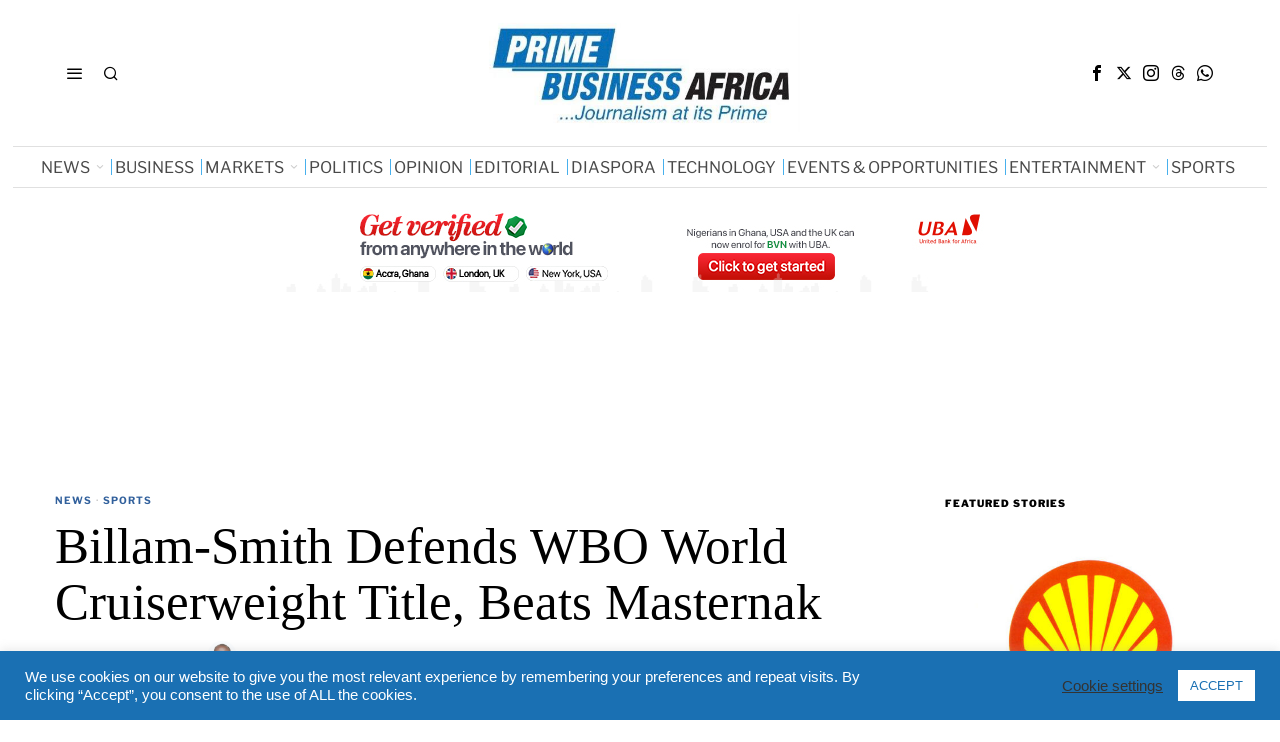

--- FILE ---
content_type: text/html; charset=utf-8
request_url: https://www.google.com/recaptcha/api2/aframe
body_size: 259
content:
<!DOCTYPE HTML><html><head><meta http-equiv="content-type" content="text/html; charset=UTF-8"></head><body><script nonce="YVgsHJLBjqN_uX7ejBp_hg">/** Anti-fraud and anti-abuse applications only. See google.com/recaptcha */ try{var clients={'sodar':'https://pagead2.googlesyndication.com/pagead/sodar?'};window.addEventListener("message",function(a){try{if(a.source===window.parent){var b=JSON.parse(a.data);var c=clients[b['id']];if(c){var d=document.createElement('img');d.src=c+b['params']+'&rc='+(localStorage.getItem("rc::a")?sessionStorage.getItem("rc::b"):"");window.document.body.appendChild(d);sessionStorage.setItem("rc::e",parseInt(sessionStorage.getItem("rc::e")||0)+1);localStorage.setItem("rc::h",'1769465094701');}}}catch(b){}});window.parent.postMessage("_grecaptcha_ready", "*");}catch(b){}</script></body></html>

--- FILE ---
content_type: text/css
request_url: https://www.primebusiness.africa/wp-content/litespeed/css/9722d28a171cfe074125afcef8d315e2.css?ver=315e2
body_size: 1421
content:
@font-face{font-display:swap;font-family:'Bodoni Moda';font-style:normal;font-weight:700;src:url(https://fonts.gstatic.com/s/bodonimoda/v28/aFT67PxzY382XsXX63LUYL6GYFcan6NJrKp-VPjfJMShrpsGFUt8oand8Id4sQ.ttf) format('truetype')}@font-face{font-display:swap;font-family:'Libre Franklin';font-style:normal;font-weight:400;src:url(https://fonts.gstatic.com/s/librefranklin/v20/jizOREVItHgc8qDIbSTKq4XkRg8T88bjFuXOnduhLsWkANDM.ttf) format('truetype')}@font-face{font-display:swap;font-family:'Libre Franklin';font-style:normal;font-weight:700;src:url(https://fonts.gstatic.com/s/librefranklin/v20/jizOREVItHgc8qDIbSTKq4XkRg8T88bjFuXOnduhycKkANDM.ttf) format('truetype')}@font-face{font-display:swap;font-family:'Libre Franklin';font-style:normal;font-weight:900;src:url(https://fonts.gstatic.com/s/librefranklin/v20/jizOREVItHgc8qDIbSTKq4XkRg8T88bjFuXOnduhh8KkANDM.ttf) format('truetype')}@font-face{font-display:swap;font-family:'Lora';font-style:normal;font-weight:400;src:url(https://fonts.gstatic.com/s/lora/v37/0QI6MX1D_JOuGQbT0gvTJPa787weuxJBkqg.ttf) format('truetype')}@font-face{font-display:swap;font-family:'Tinos';font-style:normal;font-weight:400;src:url(https://fonts.gstatic.com/s/tinos/v25/buE4poGnedXvwjX7fmE.ttf) format('truetype')}@font-face{font-display:swap;font-family:'Tinos';font-style:normal;font-weight:700;src:url(https://fonts.gstatic.com/s/tinos/v25/buE1poGnedXvwj1AW3Fu0Co.ttf) format('truetype')}

--- FILE ---
content_type: text/css
request_url: https://www.primebusiness.africa/wp-content/litespeed/css/6cdb3718fb5e86627116cf4f18bde338.css?ver=dfc77
body_size: 3706
content:
.main-masonry{margin:-32px -16px 0}.masonry-cell{display:block;float:left;padding:32px 16px 0;z-index:99}.masonry56--1cols .masonry-cell,.masonry56--1cols .grid-sizer{width:100%}.masonry56--2cols .masonry-cell,.masonry56--2cols .grid-sizer{width:50%}.masonry56--3cols .masonry-cell,.masonry56--3cols .grid-sizer{width:33.33%}.masonry56--4cols .masonry-cell,.masonry56--4cols .grid-sizer{width:25%}.masonry56--5cols .masonry-cell,.masonry56--5cols .grid-sizer{width:20%}.masonry56--6cols .masonry-cell,.masonry56--6cols .grid-sizer{width:16.66%}@media only screen and (max-width:840px){.masonry56--tablet--1cols .masonry-cell,.masonry56--tablet--1cols .grid-sizer{width:100%}.masonry56--tablet--2cols .masonry-cell,.masonry56--tablet--2cols .grid-sizer{width:50%}.masonry56--tablet--3cols .masonry-cell,.masonry56--tablet--3cols .grid-sizer{width:33.33%}.masonry56--tablet--4cols .masonry-cell,.masonry56--tablet--4cols .grid-sizer{width:25%}.masonry56--tablet--5cols .masonry-cell,.masonry56--tablet--5cols .grid-sizer{width:20%}.masonry56--tablet--6cols .masonry-cell,.masonry56--tablet--6cols .grid-sizer{width:16.66%}}@media only screen and (max-width:600px){.masonry56--mobile--1cols .masonry-cell,.masonry56--mobile--1cols .grid-sizer{width:100%}.masonry56--mobile--2cols .masonry-cell,.masonry56--mobile--2cols .grid-sizer{width:50%}.masonry56--mobile--3cols .masonry-cell,.masonry56--mobile--3cols .grid-sizer{width:33.33%}.masonry56--mobile--4cols .masonry-cell,.masonry56--mobile--4cols .grid-sizer{width:25%}.masonry56--mobile--5cols .masonry-cell,.masonry56--mobile--5cols .grid-sizer{width:20%}.masonry56--mobile--6cols .masonry-cell,.masonry56--mobile--6cols .grid-sizer{width:16.66%}}.masonry56--bigfirst .masonry-cell:first-child{transform:translate(-1px,0);background:#fff}.masonry56--bigfirst.masonry56--2cols .masonry-cell:first-child{width:100%}.masonry56--bigfirst.masonry56--3cols .masonry-cell:first-child{width:66.66%}.masonry56--bigfirst.masonry56--4cols .masonry-cell:first-child{width:50%}.masonry56--bigfirst.masonry56--5cols .masonry-cell:first-child{width:40%}.masonry56--bigfirst.masonry56--6cols .masonry-cell:first-child{width:33.33%}@media only screen and (max-width:840px){.masonry56--bigfirst.masonry56--tablet--2cols .masonry-cell:first-child{width:100%}.masonry56--bigfirst.masonry56--tablet--3cols .masonry-cell:first-child{width:66.66%}.masonry56--bigfirst.masonry56--tablet--4cols .masonry-cell:first-child{width:50%}.masonry56--bigfirst.masonry56--tablet--5cols .masonry-cell:first-child{width:40%}.masonry56--bigfirst.masonry56--tablet--6cols .masonry-cell:first-child{width:33.33%}}@media only screen and (max-width:600px){.masonry56--bigfirst.masonry56--mobile--2cols .masonry-cell:first-child{width:100%}.masonry56--bigfirst.masonry56--mobile--3cols .masonry-cell:first-child{width:66.66%}.masonry56--bigfirst.masonry56--mobile--4cols .masonry-cell:first-child{width:50%}.masonry56--bigfirst.masonry56--mobile--5cols .masonry-cell:first-child{width:40%}.masonry56--bigfirst.masonry56--mobile--6cols .masonry-cell:first-child{width:33.33%}}.thumbnail56__padding{display:block;padding-bottom:60%;background-color:#f0f0f0}.blog56--masonry{overflow:hidden}.blog56--masonry .blog56__sep{position:absolute;top:0;left:0;right:0;z-index:1}.post56--portrait .thumbnail56{float:left;width:50%;margin:0 20px 5px 0!important;z-index:999}.masonry-cell .thumbnail56,.masonry-cell .post56__text{opacity:0;visibility:hidden;transform:translate(0,5px);transition:all 0.3s ease-out;transition-delay:0.15s}.masonry-cell .post56__text{transition-delay:0.45s}.masonry-cell.inview .thumbnail56,.masonry-cell.inview .post56__text{opacity:1;visibility:visible;transform:translate(0,0)}

--- FILE ---
content_type: text/javascript
request_url: https://www.primebusiness.africa/wp-content/litespeed/js/5938450196d646440c3bdc8fce723111.js?ver=20481
body_size: 6907
content:
window.CgCarousel=class{constructor(t,i={},e=[]){this.container=document.querySelector(t),this.container&&(this.slidesSelector=i.slidesSelector||".js-carousel__slide",this.trackSelector=i.trackSelector||".js-carousel__track",this.slides=[],this.track=this.container.querySelector(this.trackSelector),this.slidesLength=0,this.currentBreakpoint=void 0,this.breakpoints=i.breakpoints||{},this.hooks=e,this.initialOptions={loop:i.loop||!1,autoplay:i.autoplay||!1,autoplaySpeed:i.autoplaySpeed||3e3,transitionSpeed:i.transitionSpeed||650,slidesPerView:i.slidesPerView||1,spacing:i.spacing||0},this.options=this.initialOptions,this.animationStart=void 0,this.animation=void 0,this.animationCurrentTrans=0,this.animationIndex=0,window.requestAnimationFrame=window.requestAnimationFrame||window.mozRequestAnimationFrame||window.webkitRequestAnimationFrame||window.msRequestAnimationFrame,window.cancelAnimationFrame=window.cancelAnimationFrame||window.mozCancelAnimationFrame,this.autoplayInterval=void 0,this.isButtonRightDisabled=!1,this.isButtonLeftDisabled=!1,this.currentIndex=0,this.maxIndex=0,this.isInfinite=!1,this.isPrevInfinite=!1,this.swipeStartX=void 0,this.swipeStartY=void 0,this.swipeThreshold=100,this.swipeRestraint=100,this.swipeDir=void 0,this.track&&(this.addEventListeners(),this.initCarousel()))}hook(t){this.hooks[t]&&this.hooks[t](this)}isTouchableDevice(){return window.matchMedia("(pointer: coarse)").matches}handleSwipe(){switch(this.swipeDir){case"top":case"bottom":default:break;case"left":this.next();break;case"right":this.prev()}}onSwipeStart(t){if(!this.isTouchableDevice()||!t.changedTouches)return;const i=t.changedTouches[0];this.swipeStartX=i.pageX,this.swipeStartY=i.pageY}setSwipeDirection(t){const i=t.changedTouches[0],e=i.pageX-this.swipeStartX,s=i.pageY-this.swipeStartY;Math.abs(e)>=this.swipeThreshold&&Math.abs(s)<=this.swipeRestraint?this.swipeDir=e<0?"left":"right":Math.abs(s)>=this.swipeThreshold&&Math.abs(e)<=this.swipeRestraint&&(this.swipeDir=s<0?"up":"down")}onSwipeMove(t){this.isTouchableDevice()&&t.changedTouches&&(this.setSwipeDirection(t),["left","right"].includes(this.swipeDir)&&t.cancelable&&t.preventDefault())}onSwipeEnd(t){this.isTouchableDevice()&&t.changedTouches&&(this.setSwipeDirection(t),this.handleSwipe())}addEventListeners(){window.addEventListener("orientationchange",(()=>this.onResize())),window.addEventListener("resize",(()=>this.onResize())),this.container.addEventListener("touchstart",(t=>this.onSwipeStart(t)),{passive:!0}),this.container.addEventListener("touchmove",(t=>this.onSwipeMove(t)),!1),this.container.addEventListener("touchend",(t=>this.onSwipeEnd(t)),{passive:!0})}onResize(){this.checkBreakpoint()&&this.buildCarousel(),this.hook("resized")}setUpAutoplay(){this.options.autoplay&&(clearInterval(this.autoplayInterval),this.autoplayInterval=setInterval((()=>this.next()),this.options.autoplaySpeed))}checkBreakpoint(){if(!this.breakpoints)return;const t=Object.keys(this.breakpoints).reverse().find((t=>{const i=`(min-width: ${t}px)`;return window.matchMedia(i).matches}));if(this.currentBreakpoint===t)return;this.currentBreakpoint=t;const i=t?this.breakpoints[t]:this.initialOptions;return this.options={...this.initialOptions,...i},!0}setButtonsVisibility(){this.isButtonLeftDisabled=!this.options.loop&&0===this.currentIndex,this.isButtonRightDisabled=!this.options.loop&&this.currentIndex===this.maxIndex-1}clearCarouselStyles(){["grid-auto-columns","gap","transition","left"].map((t=>this.track.style.removeProperty(t)));const t=["grid-column-start","grid-column-end","grid-row-start","grid-row-end","left"];this.slides.forEach((i=>{t.map((t=>i.style.removeProperty(t)))}))}setCarouselStyles(){if(!this.slides)return;const t=this.options.slidesPerView,i=100/t,e=this.options.spacing*(t-1)/t;this.track.style.gridAutoColumns=`calc(${i}% - ${e}px)`,this.track.style.gridGap=`${this.options.spacing}px`,this.track.style.left=0}buildCarousel(){this.maxIndex=Math.ceil(this.slidesLength/this.options.slidesPerView),this.clearCarouselStyles(),this.setCarouselStyles(),this.setButtonsVisibility(),this.setUpAutoplay(),this.currentIndex=0,this.hook("built")}initCarousel(){this.slides=this.container.querySelectorAll(this.slidesSelector),this.slidesLength=this.slides?.length,this.checkBreakpoint(),this.buildCarousel(),this.hook("created")}onAnimationEnd(){const t=this.options.spacing*this.animationIndex,i=-100*this.animationIndex;this.track.style.left=`calc(${i}% - ${t}px)`,this.animationCurrentTrans=i,this.animation=null,this.isInfinite&&this.clearInfinite(),this.isPrevInfinite&&this.clearPrevInfinite()}moveAnimateAbort(){this.animation&&(window.cancelAnimationFrame(this.animation),this.onAnimationEnd())}animateLeft(t,i,e,s){const n=t-this.animationStart,o=(r=n/s,1-Math.pow(1-r,5));var r;const a=(i*o+this.animationCurrentTrans*(1-o)).toFixed(2);this.track.style.left=`calc(${a}% - ${e}px)`,n>=s?this.onAnimationEnd():this.animation=window.requestAnimationFrame((t=>{this.animateLeft(t,i,e,s)}))}moveSlide(t,i){this.moveAnimateAbort();const e=this.options.spacing*t,s=-100*t;this.animation=window.requestAnimationFrame((i=>{t===this.maxIndex&&this.setInfinite(),-1===t&&this.setPrevInfinite(),this.animationStart=i,this.animationIndex=this.currentIndex,this.animateLeft(i,s,e,this.options.transitionSpeed)})),this.currentIndex=i,this.setUpAutoplay(),this.setButtonsVisibility(),this.hook("moved")}setInfinite(){this.isInfinite=!0;const t=this.options.slidesPerView*this.maxIndex;for(let i=0;i<this.options.slidesPerView;i++){this.slides[i].style.left=`calc((100% * ${t}) + (${this.options.spacing}px * ${t}))`}}clearInfinite(){this.isInfinite=!1,this.track.style.left=`calc(${-100*this.currentIndex}% - ${this.options.spacing*this.currentIndex}px)`,this.slides.forEach(((t,i)=>{i>=this.options.slidesPerView||t.style.removeProperty("left")}))}next(){const t=this.currentIndex===this.maxIndex-1?0:this.currentIndex+1;!this.options.loop&&t<this.currentIndex||(t<this.currentIndex?this.moveSlide(this.currentIndex+1,t):this.moveSlide(t,t))}setPrevInfinite(){this.isPrevInfinite=!0;const t=this.options.slidesPerView*this.maxIndex,i=t-this.options.slidesPerView;for(let e=this.slides.length-1;e>=0;e--){if(e<i)return;this.slides[e].style.left=`calc((-100% * ${t}) - (${this.options.spacing}px * ${t}))`}}clearPrevInfinite(){this.isPrevInfinite=!1,this.track.style.left=`calc(${-100*this.currentIndex}% - ${this.options.spacing*this.currentIndex}px)`,this.slides.forEach(((t,i)=>{t.style.removeProperty("left")}))}prev(){const t=0===this.currentIndex?this.maxIndex-1:this.currentIndex-1;!this.options.loop&&t>this.currentIndex||(t>this.currentIndex?this.moveSlide(this.currentIndex-1,t):this.moveSlide(t,t))}moveToSlide(t){t!==this.currentIndex&&this.moveSlide(t,t)}getSlides(){return this.slides}getCurrentIndex(){return this.currentIndex}getOptions(){return this.options}getPageSize(){return this.maxIndex}}
;

--- FILE ---
content_type: text/javascript
request_url: https://www.primebusiness.africa/wp-content/litespeed/js/163239d1f325bde5783644a7baae292b.js?ver=fcb45
body_size: 2401
content:
/*! This file is auto-generated */
(()=>{"use strict";var n={d:(e,t)=>{for(var r in t)n.o(t,r)&&!n.o(e,r)&&Object.defineProperty(e,r,{enumerable:!0,get:t[r]})},o:(n,e)=>Object.prototype.hasOwnProperty.call(n,e),r:n=>{"undefined"!=typeof Symbol&&Symbol.toStringTag&&Object.defineProperty(n,Symbol.toStringTag,{value:"Module"}),Object.defineProperty(n,"__esModule",{value:!0})}},e={};let t,r,o,s;n.r(e),n.d(e,{parse:()=>i});const l=/<!--\s+(\/)?wp:([a-z][a-z0-9_-]*\/)?([a-z][a-z0-9_-]*)\s+({(?:(?=([^}]+|}+(?=})|(?!}\s+\/?-->)[^])*)\5|[^]*?)}\s+)?(\/)?-->/g;function u(n,e,t,r,o){return{blockName:n,attrs:e,innerBlocks:t,innerHTML:r,innerContent:o}}function c(n){return u(null,{},[],n,[n])}const i=n=>{t=n,r=0,o=[],s=[],l.lastIndex=0;do{}while(f());return o};function f(){const n=s.length,e=function(){const n=l.exec(t);if(null===n)return["no-more-tokens","",null,0,0];const e=n.index,[r,o,s,u,c,,i]=n,f=r.length,p=!!o,a=!!i,b=(s||"core/")+u,k=!!c,h=k?function(n){try{return JSON.parse(n)}catch(n){return null}}(c):{};if(a)return["void-block",b,h,e,f];if(p)return["block-closer",b,null,e,f];return["block-opener",b,h,e,f]}(),[i,f,k,h,d]=e,g=h>r?r:null;switch(i){case"no-more-tokens":if(0===n)return p(),!1;if(1===n)return b(),!1;for(;0<s.length;)b();return!1;case"void-block":return 0===n?(null!==g&&o.push(c(t.substr(g,h-g))),o.push(u(f,k,[],"",[])),r=h+d,!0):(a(u(f,k,[],"",[]),h,d),r=h+d,!0);case"block-opener":return s.push(function(n,e,t,r,o){return{block:n,tokenStart:e,tokenLength:t,prevOffset:r||e+t,leadingHtmlStart:o}}(u(f,k,[],"",[]),h,d,h+d,g)),r=h+d,!0;case"block-closer":if(0===n)return p(),!1;if(1===n)return b(h),r=h+d,!0;const e=s.pop(),l=t.substr(e.prevOffset,h-e.prevOffset);return e.block.innerHTML+=l,e.block.innerContent.push(l),e.prevOffset=h+d,a(e.block,e.tokenStart,e.tokenLength,h+d),r=h+d,!0;default:return p(),!1}}function p(n){const e=n||t.length-r;0!==e&&o.push(c(t.substr(r,e)))}function a(n,e,r,o){const l=s[s.length-1];l.block.innerBlocks.push(n);const u=t.substr(l.prevOffset,e-l.prevOffset);u&&(l.block.innerHTML+=u,l.block.innerContent.push(u)),l.block.innerContent.push(null),l.prevOffset=o||e+r}function b(n){const{block:e,leadingHtmlStart:r,prevOffset:l,tokenStart:u}=s.pop(),i=n?t.substr(l,n-l):t.substr(l);i&&(e.innerHTML+=i,e.innerContent.push(i)),null!==r&&o.push(c(t.substr(r,u-r))),o.push(e)}(window.wp=window.wp||{}).blockSerializationDefaultParser=e})()
;

--- FILE ---
content_type: text/javascript
request_url: https://www.primebusiness.africa/wp-content/litespeed/js/2ddcb29ecabd77ac1f7962608868665b.js?ver=dfad4
body_size: 26764
content:
(function($,WITHEMES){"use strict";var WITHEMES=WITHEMES||{};if(undefined==WITHEMES.tablet_breakpoint){WITHEMES.tablet_breakpoint=840}
if(!String.prototype.format){String.prototype.format=function(){var args=arguments;return this.replace(/{(\d+)}/g,function(match,number){return typeof args[number]!='undefined'?args[number]:match})}}
var isMobile={Android:function(){return navigator.userAgent.match(/Android/i)},BlackBerry:function(){return navigator.userAgent.match(/BlackBerry/i)},iOS:function(){return navigator.userAgent.match(/iPhone|iPad|iPod/i)},Opera:function(){return navigator.userAgent.match(/Opera Mini/i)},Windows:function(){return navigator.userAgent.match(/IEMobile/i)},any:function(){return(isMobile.Android()||isMobile.BlackBerry()||isMobile.iOS()||isMobile.Opera()||isMobile.Windows())}};window.debounce=function(func,wait,immediate){var timeout;return function(){var context=this,args=arguments;var later=function(){timeout=null;if(!immediate)func.apply(context,args);};var callNow=immediate&&!timeout;clearTimeout(timeout);timeout=setTimeout(later,wait);if(callNow)func.apply(context,args);}};WITHEMES.fitvids=function(){if(!$().fitVids){return}
$(document,'.media-container').fitVids()};WITHEMES.tooltip=function(){if(!$().tooltipster){return}
var run=function(){var args={theme:'tooltipster-borderless',delay:100,animation:'fade',maxWidth:400,functionFormat:function(instance){return instance.content()}};$('.widget .social-list a:not(.tooltipstered), .hastip').tooltipster(args);$('.fox-share:not(.vshare) a:not(.tooltipstered), .el-share a').tooltipster(args);args.side='right';$('.fox-share.vshare a:not(.tooltipstered)').tooltipster(args);$('.widget-author-grid .author-list-item-avatar a:not(.tooltipstered), .user-item-social a:not(.tooltipstered)').tooltipster({theme:'tooltipster-borderless',delay:100,animation:'fade',})}
if(window.matchMedia('(min-width:940px)').matches){run()}}
WITHEMES.authorbox_tab=function(){$(document).on('click','.authorbox-nav a ',function(e){e.preventDefault();var btn=$(this),nav=btn.closest('.authorbox-nav'),tab=btn.data('tab'),box=btn.closest('.fox-authorbox');if(!nav.length||!box.length)return;nav.find('li').removeClass('active');btn.parent().addClass('active');box.find('.authorbox-tab').removeClass('active');box.find('.authorbox-tab[data-tab="'+tab+'"]').addClass('active')})};WITHEMES.slick=function(){if(!$().slick){return}
$('.fox-carousel').each(function(){if($(this).hasClass('loaded')){return}
var $this=$(this),defaultOptions={slidesToShow:1,variableWidth:!0,slide:'.carousel-item',infinite:!0,initialSlide:0,speed:450,useTransform:!0,cssEase:'cubic-bezier(0.215, 0.61, 0.355, 1)',dots:!1,arrows:!0,nextArrow:'<button type="button" class="slick-next slick-nav"><i class="fa fa-angle-right"></i></button>',prevArrow:'<button type="button" class="slick-prev slick-nav"><i class="fa fa-angle-left"></i></button>',swipeToSlide:!0,touchMove:!0,},args=$this.data('options'),options=$.extend(defaultOptions,args);$this.addClass('loaded').find('.fox-slick').slick(options)});var resize=debounce(function(){$('.fox-carousel').each(function(){var $this=$(this),w=$this.outerWidth(),height=w*3/8;if(height<250)height=250;if(height>600)height=600;$this.find('.carousel-item img').css({height:height+'px',})})},100);resize();$(window).on('resize',resize)}
WITHEMES.flexslider=function(){if(!$().flexslider)return;$('.fox-flexslider').each(function(){var $this=$(this),defaultOptions={animation:'fade',smoothHeight:!1,animationSpeed:500,slideshowSpeed:5000,directionNav:!0,slideshow:!0,controlNav:!1,pauseOnHover:!0,prevText:'<i class="fa fa-angle-left"></i>',nextText:'<i class="fa fa-angle-right"></i>',start:function(slider){$this.addClass('loaded');slider.find('img').trigger('flexslider_complete');WITHEMES.masonry()}},args=$(this).data('options'),options=$.extend(defaultOptions,args);$this.imagesLoaded(function(){$this.addClass('loaded').find('.flexslider').flexslider(options)});if($this.hasClass('play_on_hover')){var to;var doStuff=function(){$this.find('.flexslider').flexslider('next')};$this.find('.slides').hover(function(){to=window.setInterval(doStuff,1000)},function(e){window.clearInterval(to)})}});var resize=debounce(function(){$('.fox-gallery-slider-rich').each(function(){var $this=$(this),w=$this.outerWidth(),height=w*7/10;if(height<250)height=250;$this.find('.rich-height-element').css({height:height+'px',})})},100);resize();$(window).resize(resize)};WITHEMES.masonry=function(){if(!$().masonry)return;var run=debounce(function(){$('.fox-masonry').each(function(){var grid=$(this);grid.imagesLoaded(function(){var itemSelector='.fox-masonry-item';if(grid.hasClass('blog-newspaper')){itemSelector='.post-newspaper'}
grid.addClass('loaded').masonry({itemSelector:itemSelector,columnWidth:'.grid-sizer',percentPosition:!0,}).find(itemSelector).each(function(){var item=$(this);item.bind('inview',function(event,isInView,visiblePartX,visiblePartY){if(isInView){item.addClass('inview')}})})})});$('.wi-pin-list').each(function(){var $this=$(this);$this.imagesLoaded(function(){$this.addClass('loaded').masonry({itemSelector:'.pin-item',columnWidth:'.grid-sizer',})})})},100);run();$(window).on('resize',run);var sidebar_masonry=debounce(function(){if(!window.matchMedia('(max-width: '+WITHEMES.tablet_breakpoint+'px)').matches||!window.matchMedia('(min-width: 450px)').matches){return}
$('.secondary .widget-area, .section-secondary .widget-area').each(function(){var self=$(this);self.imagesLoaded(function(){self.addClass('loaded').masonry({itemSelector:'.widget',columnWidth:'.gutter-sidebar',})})})},100);sidebar_masonry()
$(window).resize(sidebar_masonry)}
WITHEMES.backtotop=function(){$(window).scroll(function(){if($(this).scrollTop()>200){$('.backtotop').addClass('shown')}else{$('.backtotop').removeClass('shown')}});$('.backtotop, a[href="#top"]').on('click',function(){$("html, body").animate({scrollTop:0},600,'easeOutExpo');return!1});$('.comment-link').on('click',function(){var url=$(this).attr('href')
var index=url.indexOf("#");if(-1===index){return}
var hash=url.substring(index);if(!$(hash).length){return}
$("html, body").animate({scrollTop:$(hash).offset().top},600,'easeOutExpo');return!1})}
WITHEMES.social_share=function(){var Config={Link:"a.share",Width:800,Height:600};$(document).on('click','a.share',function(e){e=(e?e:window.event);var t=$(this);var px=Math.floor(((screen.availWidth||1024)-Config.Width)/2),py=Math.floor(((screen.availHeight||700)-Config.Height)/2);if(t.attr('href')){var popup=window.open(t.attr('href'),"social","width="+Config.Width+",height="+Config.Height+",left="+px+",top="+py+",location=0,menubar=0,toolbar=0,status=0,scrollbars=1,resizable=1");if(popup){popup.focus();if(e.preventDefault)e.preventDefault();e.returnValue=!1}
return!!popup}})}
WITHEMES.header_sticky=function(){if(!$('.header-sticky-element').length)return;if(!WITHEMES.enable_sticky_header)return;var init=function(){if(!window.matchMedia('(min-width: '+WITHEMES.tablet_breakpoint+'px)').matches){return}
var header=$('.header-sticky-element'),header_top=header.offset().top,header_h=header.outerHeight(),delay_distance=220;if(!$('.sticky-element-height').length){header.after('<div class="sticky-element-height" />')}
$('.sticky-element-height').css({height:header_h+'px'});if(!header.find('.sticky-header-background').length){header.append('<div class="sticky-header-background" />')}
function sticky(){if(!header.length){return}
var windowTop=$(window).scrollTop()
if(windowTop>header_top+header_h+delay_distance){header.addClass('before-sticky is-sticky')}else if(windowTop>header_top+header_h){header.removeClass('is-sticky');header.addClass('before-sticky')}else{header.removeClass('is-sticky before-sticky')}}
sticky();$(window).on('scroll',sticky)};init()
$(window).on('resize',debounce(init,100))}
WITHEMES.sticky_section=function(){$('.fox-sticky-section').each(function(){var self=$(this),height_Element=self.next()
if(!height_Element.length||!height_Element.is('sticky-section-height')){self.after('<div class="sticky-section-height" />')}
height_Element=self.next()
height_Element.css({height:self.outerHeight(),})
var self_top=self.offset().top,self_height=self.outerHeight()
$(window).on('scroll',function(){var windowTop=$(window).scrollTop()
if(windowTop>self_top+self_height+200){self.addClass('before-sticky is-sticky')}else if(windowTop>self_top+self_height){self.removeClass('is-sticky');self.addClass('before-sticky')}else{self.removeClass('is-sticky before-sticky')}});$(window).on('resize',function(){height_Element.css({height:self.outerHeight(),})})})}
WITHEMES.minimal_header_sticky=function(){var sticky=function(){var $vh=$(window).outerHeight();$(window).on('scroll',function(){if($(window).scrollTop()>$vh){$('.minimal-header').removeClass('top-mode')}else{$('.minimal-header').addClass('top-mode')}})};sticky()
$(window).on('resize',debounce(sticky,100))}
WITHEMES.mobile_transparent_header=function(){var sticky=function(){$(window).on('scroll',function(){if($(window).scrollTop()>100){$('#masthead-mobile').addClass('is-sticky')}else{$('#masthead-mobile').removeClass('is-sticky')}})};sticky()
$(window).on('resize',debounce(sticky,100))}
WITHEMES.lightbox=function(){if(!WITHEMES.enable_lightbox){return}
if(!$().magnificPopup){return}
$('.open-video-lightbox').magnificPopup({type:'iframe',});var toselectors=function(prefix){var extensions=['jpg','gif','jpeg','png','bmp','webp'],l=[]
for(var i in extensions){var ex=extensions[i],EX=ex.toUpperCase()
l.push('{0} a[href$=".{1}"]'.format(prefix,ex))
l.push('{0} a[href$=".{1}"]'.format(prefix,EX))}
return l}
var gallery_delegate=toselectors('')
var inDirectArr={'.gallery':'.gallery-item','.wp-block-gallery':gallery_delegate.join(','),}
var directArr={'.fox-lightbox-gallery':'a.fox-lightbox-gallery-item','.woocommerce-product-gallery__wrapper':'.woocommerce-product-gallery__image > a',}
var Galleries=Object.keys(inDirectArr).concat(Object.keys(directArr));$.each(Galleries,function(k,gallery){$(gallery).each(function(){var delegate='',_self=$(this)
delegate=directArr[gallery];if(undefined==delegate){delegate=inDirectArr[gallery];if(undefined==delegate)return;var formats=['jpg','jpeg','png','bmp','webm','gif'];var items=[];$.each(formats,function(i,format){items.push(delegate+' a[href$=".'+format+'"]');items.push(delegate+' a[href$=".'+format.toUpperCase()+'"]')});delegate=items.join(',')}
if(_self.is('.fox-carousel')){delegate='.carousel-item:not(.slick-cloned) '+delegate}
var defaultOptions={type:'image',delegate:delegate,removalDelay:400,zoom:{},tLoading:WITHEMES.l10n.loading,gallery:{enabled:!0,tCounter:'%curr% / <span class="total">%total%</span>',arrowMarkup:'<button title="%title%" type="button" class="mfp-arrow mfp-arrow-%dir%"><i class="feather-chevron-%dir%"></i></button>',},image:{titleSrc:function(item){var text=item.el.closest('.blocks-gallery-item,.fox-figure, figure.gallery-item').find('figcaption,.fox-figcaption');if(!text.length)return'';text=text.html();if(text.split(' ').length>12){return'<p class="lightbox-caption-long">'+text+'</p>'}else{return'<p class="lightbox-caption-short">'+text+'</p>'}}},closeBtnInside:!0,closeMarkup:'<button title="%title%" type="button" class="mfp-close"><i class="feather-x"></i></button>',callbacks:{beforeOpen:function(){$('html').addClass('lightbox-open')},afterClose:function(){$('html').removeClass('lightbox-open')},open:function(){return;$.magnificPopup.instance.next=function(){var self=this;self.wrap.removeClass('mfp-image-loaded');setTimeout(function(){$.magnificPopup.proto.next.call(self)},120)}
$.magnificPopup.instance.prev=function(){var self=this;self.wrap.removeClass('mfp-image-loaded');setTimeout(function(){$.magnificPopup.proto.prev.call(self)},120)}},imageLoadComplete:function(){var self=this;setTimeout(function(){self.wrap.addClass('mfp-image-loaded')},16)},}},args=$(gallery).data('options'),options=$.extend(defaultOptions,args);_self.magnificPopup(options)})});var Images=['.wi-colorbox','.fox-lightbox-link','.open-lightbox',];Images=Images.concat(toselectors('.wp-block-image'))
Images=Images.concat(toselectors('.wp-block-media-text__media'))
$.each(Images,function(k,link){$(link).each(function(){if($(this).closest('.wp-block-gallery').length){return}
$(this).magnificPopup({type:'image',tLoading:WITHEMES.l10n.loading,image:{titleSrc:function(item){var text=item.el.closest('.blocks-gallery-item,.fox-figure, .wp-block-image').find('figcaption,.fox-figcaption');if(!text.length)return;text=text.html();if(text.split(' ').length>12){return'<p class="lightbox-caption-long">'+text+'</p>'}else{return'<p class="lightbox-caption-short">'+text+'</p>'}}}})})})}
WITHEMES.scrollDown=function(){$(document).on('click','.scroll-down-btn',function(e){e.preventDefault();var hero=$(this).closest('.hero-section');if(!hero.length)return;var scrollTop=hero.offset().top+$(window).outerHeight();if($('#wpadminbar').length){scrollTop=scrollTop-$('#wpadminbar').outerHeight()}
$("html, body").animate({scrollTop:scrollTop+'px'},400,'easeInOutQuint')})}
WITHEMES.animation=function(){$('.fox-animation-element, .animation-element').each(function(){var $this=$(this);$this.bind('inview',function(event,isInView,visiblePartX,visiblePartY){if(isInView){$this.addClass('inview')}})})}
WITHEMES.header_search=function(){$('.header-search-classic').each(function(){var wrapper=$(this),header=wrapper.closest('.header-row, .header-classic-row'),btn=wrapper.find('.search-btn-classic'),template=wrapper.find('.header-search-form-template');if(!header.length)return;if(!header.find('> .header-search-form').length){header.append(template)}});$(document).on('click','.search-btn-classic',function(e){var header=$(this).closest('.header-row, .header-classic-row');if(!header.length)return;if($(this).closest('.before-sticky').length){$("html, body").animate({scrollTop:0},300,'easeOutExpo',function(){header.find('> .header-search-form').slideDown('fast','easeOutExpo').find('.s').focus()})}else{header.find('> .header-search-form').slideDown('fast','easeOutExpo').find('.s').focus()}});$(document).on('click',function(e){var currentTarget=$(e.target);if(currentTarget.is('.header-search-form, .search-btn-classic')||currentTarget.closest('.header-search-form, .search-btn-classic').length){}else{$('.header-search-form').slideUp('fast','easeOutExpo')}});$('.header-search-modal').each(function(){var wrapper=$(this),template=wrapper.find('.modal-search-wrapper');if(!$('body').find('> .modal-search-wrapper').length){$('body').append(template)}});$(document).on('click','.search-btn-modal',function(e){onsearch();setTimeout(function(){$('.modal-search-wrapper').find('.s').focus()},100)});$(document).on('click','.modal-search-wrapper .close-modal',function(e){offsearch()});$(document).on('keydown',function(e){if(e.keyCode==27){offsearch()}});function onsearch(){$('html').addClass('on-search')}
function offsearch(){$('html').removeClass('on-search')}}
WITHEMES.menu=function(){var navSelector=$('.wi-mainnav > div.menu, .header-builder .widget_nav_menu, .el-nav.hnav > .nav-inner');navSelector.each(function(){$(this).find('> ul.menu > li > ul').append('<span class="caret" />')});var setup_mega=function(){navSelector.find('ul.menu > li.mega').each(function(){var li=$(this);var col=li.find('> ul').find(' > li').length;if(li.hasClass('menu-item-object-category'))col=3;if(col>0){li.addClass('column-'+col)}
if(col>=4){li.addClass('mega-full')}
if(!li.hasClass('menu-item-object-category')&&!li.find('> ul .mega-sep').length){for(var i=1;i<=col-1;i++){li.find('> ul').append('<span class="mega-sep mega-sep-'+i+'"></span>')}}
var lis=li.parent().find('> li'),li_pos=lis.index(li);var marginLeft=0;if(li_pos==2){if(col==3){marginLeft=200}}else if(li_pos+2>=lis.length){if(col==2){marginLeft=320}else if(col==3){marginLeft=520}}else if(li_pos>=3){if(col==2){marginLeft=200}else if(col==3){marginLeft=300}}
if(marginLeft>0){li.find('>ul').css({left:'50%','transform':'translateX(-'+marginLeft+'px)',});li.find('> ul > .caret').css({left:'-10px','transform':'translateX('+marginLeft+'px)',})}})}
setup_mega();var run_superfish=function(){if($().superfish){var args={delay:0,speed:400,speedOut:100,animation:{opacity:'show',},};navSelector.each(function(){$(this).find('ul.menu').superfish(args)})}}
run_superfish()
run_superfish();$(window).on('resize',run_superfish);var load_mega_dropdown=function(item){if(item.data('loaded-item')){return}
var itemID=item.attr('id');if(itemID){itemID=parseInt(itemID.replace('menu-item-',''))}else{return}
$.post(WITHEMES.ajaxurl,{action:'nav_item_mega',item_id:itemID,nonce:WITHEMES.nonce,},function(response){item.data('loaded-item',!0);var ul=item.find('.submenu-display-items');if(!ul.length){return}
if(!response){return}
ul.find('>li').each(function(index){var li=$(this)
li.find('.post-nav-item-text').html(response[index].title)
li.find('.nav-thumbnail-wrapper').html(response[index].thumbnail)})},'json')}
var tax_nav_items=[];$('.wi-mainnav ul.menu > li.menu-item-object-category.mega.mega-category-loading-intime, .el-nav.hnav ul.menu > li.menu-item-object-category.mega.mega-category-loading-intime').each(function(index){var item=$(this);item.on('mouseover',function(){load_mega_dropdown(item)})
var $this=$(this),itemID=$this.attr('id');if(itemID){itemID=parseInt(itemID.replace('menu-item-',''));tax_nav_items[index]=itemID}})}
WITHEMES.stickySidebar=function(){if(!$().theiaStickySidebar)return;if(!window.matchMedia('(min-width: '+WITHEMES.tablet_breakpoint+'px)').matches){return}
$('.body-sticky-sidebar .primary, .body-sticky-sidebar .secondary, .section-sidebar-sticky .section-primary, .section-sidebar-sticky .section-secondary').theiaStickySidebar({additionalMarginTop:80,additionalMarginBottom:20,minWidth:WITHEMES.tablet_breakpoint,});$('.elementor-section.sticky-sidebar-effect').each(function(){var self=$(this)
self.find('>.elementor-container>.elementor-column').theiaStickySidebar({additionalMarginTop:80,additionalMarginBottom:20,minWidth:WITHEMES.tablet_breakpoint,})})}
WITHEMES.woocommerce_quantity=function(){var insert_quan=function(){$('div.quantity:not(.buttons-added), td.quantity:not(.buttons-added)').addClass('buttons-added').append('<input type="button" value="+" class="plus" />').prepend('<input type="button" value="-" class="minus" />');$('input.qty:not(.product-quantity input.qty)').each(function(){var qty=$(this),min=parseFloat(qty.attr('min'));if(min&&min>0&&parseFloat(qty.val())<min){qty.val(min)}})}
insert_quan()
$(document.body).on('updated_cart_totals',function(){insert_quan()})
$(document).on('click','.plus, .minus',function(){var qty=$(this).closest('.quantity').find('.qty'),currentQty=parseFloat(qty.val()),max=parseFloat(qty.attr('max')),min=parseFloat(qty.attr('min')),step=qty.attr('step');if(!currentQty||currentQty===''||currentQty==='NaN')currentQty=0;if(max===''||max==='NaN')max='';if(min===''||min==='NaN')min=0;if(step==='any'||step===''||step===undefined||parseFloat(step)==='NaN')step=1;if($(this).is('.plus')){if(max&&(max==currentQty||currentQty>max)){qty.val(max)}else{qty.val(currentQty+parseFloat(step))}}else{if(min&&(min==currentQty||currentQty<min)){qty.val(min)}else if(currentQty>0){qty.val(currentQty-parseFloat(step))}}
qty.trigger('change')})}
WITHEMES.contentDock=function(){var doc=$('#content-dock'),close=doc.find('.close');if(WITHEMES.enable_autoload)return;doc.find('.post-dock').each(function(i){$(this).css({'-webkit-transition-delay':(400+80*i+'ms'),'transition-delay':(400+80*i+'ms'),})});$(window).on('load',function(){$('.site-footer').bind('inview',function(event,isInView,visiblePartX,visiblePartY){if(isInView){if(doc.data('never-show'))return;doc.addClass('shown');close.click(function(e){e.preventDefault();doc.removeClass('shown').addClass('dont-show-me-again').data('never-show',!0)})}});close.click(function(e){e.preventDefault();doc.removeClass('shown').addClass('dont-show-me-again').data('never-show',!0)})})}
WITHEMES.fullsize_image=function(){var run=debounce(function(){var selector='.allow-stretch-full .alignfull, .content-all-stretch-full .alignwide, .content-all-stretch-full .alignfull, .content-all-stretch-full .alignnone, .content-all-stretch-full .aligncenter, .content-all-stretch-full .wp-block-image'
$(selector).each(function(){var img=$(this),parentW=img.parent().outerWidth(),vW=$('#wi-wrapper').outerWidth(),margin=(vW-parentW)/2;if(img.find('.alignleft').length||img.find('.alignright').length){img.css({opacity:1,visibility:'visible',}).addClass('loaded');return}
img.css({width:vW+'px','margin-left':-margin+'px',opacity:1,visibility:'visible',}).addClass('loaded stretched')})},100);run();$(window).resize(run)}
WITHEMES.offcanvas=function(){var hamburger=$('.toggle-menu'),offcanvas=$('#offcanvas');var offcanvas_dismiss=debounce(function(e){e.preventDefault();$('html').removeClass('offcanvas-open')},100);$('.body-offcanvas-has-animation .offcanvas-nav .menu > ul > li, .offcanvas-element:not(.offcanvas-nav), .offcanvas .widget').each(function(i){$(this).css({transitionDelay:-400+400*Math.pow(i+1,1/3)+'ms',})})
$(document).on('click','.toggle-menu',function(e){e.preventDefault();$('html').toggleClass('offcanvas-open')});$(document).on('click','.offcanvas-overlay',offcanvas_dismiss);$('.offcanvas-nav .menu-item-has-children').each(function(){var li=$(this)
li.find('>a').after('<span class="indicator"><i class="indicator-ic"></i></span>')})
var running=!1
$('.offcanvas-nav li').click(function(e){var li=$(this),a=li.find('> a '),href=a.attr('href'),target=$(e.target),ul=li.find('> ul')
if(running){return}
var condition1=(!target.is(ul)&&!target.closest(ul).length),condition2=((!target.is(a)&&!target.closest(a).length)||(!href||'#'==href.charAt(0)));if(condition1&&condition2){e.preventDefault();li.toggleClass('active');running=!0
ul.slideToggle(300,'easeInOutCubic',function(){running=!1})}})}
WITHEMES.lazyload=function(){if(!$().Lazy)return;$('.lazyload-figure img[data-src], .pure-lazyload').each(function(){var args={scrollDirection:'vertical',effect:'fadeIn',visibleOnly:!0,enableThrottle:!0,throttle:250,delay:0,afterLoad:function(element){var figure=element.closest('.lazyload-figure');figure.addClass('loaded')},onError:function(element){console.log('error loading '+element.data('src'))}}
if($('body').hasClass('elementor-editor-preview')){args.delay=0;args.visibleOnly=!1}
$(this).Lazy(args)})}
WITHEMES.progress=function(){var progress=$('.reading-progress-wrapper'),postContent=$('.single-main-content .entry-content');if(!progress.length)return;if(!postContent.length)return;var offsetBottom=postContent.offset().top+postContent.outerHeight();var getMax=function(){return offsetBottom}
var getValue=function(){var top=$(window).scrollTop();if(top>getMax())return getMax();else return top}
progress.attr('max',getMax());$(document).on('scroll',function(){progress.attr({value:getValue()})});$(window).on('load',debounce(function(){if(postContent.outerHeight()<$(window).height()){progress.hide();return}else{progress.show()}
offsetBottom=postContent.offset().top+postContent.outerHeight();progress.attr('max',offsetBottom)},100));$(window).resize(debounce(function(){if(postContent.outerHeight()<$(window).height()){progress.hide();return}else{progress.show()}
offsetBottom=postContent.offset().top+postContent.outerHeight();progress.attr('max',offsetBottom)},100))}
WITHEMES.thumbnail_inview_effect=function(){$('.fox-thumbnail.thumbnail-loading, .blog-thumbnail-loading .fox-thumbnail').each(function(){var self=$(this)
if(self.hasClass('inview')){return}
self.bind('inview',function(event,isInView,visiblePartX,visiblePartY){if(isInView){self.addClass('inview')}})})}
WITHEMES.optimization_log=function(){var maxlen=0,maxlen_ele=$('body')
var elements=['span','div','h1','h2','h3','h4','h5','h6','a','article','ul','li','p','strong','em','i','figure','table','th','td','u'],elements=elements.join(',')
$('body>*').each(function(){var self=$(this),len=self.find('*').length
console.log(self)
console.log(len)})
return;$('*').each(function(){var len=$(this).children().length
if(len>maxlen){maxlen=len
maxlen_ele=$(this)}})
console.log(maxlen)
console.log(maxlen_ele)
$('body > *').each(function(){var child=$(this)
console.log(child)})}
WITHEMES.reInit=function(){WITHEMES.masonry();WITHEMES.flexslider();WITHEMES.slick();WITHEMES.fitvids();WITHEMES.fullsize_image();WITHEMES.lightbox();WITHEMES.animation();WITHEMES.stickySidebar();WITHEMES.tooltip();WITHEMES.lazyload();WITHEMES.thumbnail_inview_effect()}
$(document).ready(function(){WITHEMES.sticky_section();WITHEMES.minimal_header_sticky();WITHEMES.mobile_transparent_header();WITHEMES.offcanvas();WITHEMES.social_share();WITHEMES.authorbox_tab();WITHEMES.menu();WITHEMES.reInit();$(document).on('autoload',function(e,posthtml){WITHEMES.reInit();if(!window.matchMedia('(min-width: '+WITHEMES.tablet_breakpoint+'px)').matches){return}
posthtml.find('.body-sticky-sidebar .primary, .body-sticky-sidebar .secondary').theiaStickySidebar({additionalMarginTop:80,additionalMarginBottom:20,minWidth:WITHEMES.tablet_breakpoint,})});$(document).ready(function(){if(!WITHEMES.siteurl){return}
$('.has-link-hovercard .article-content a').each(function(){var link=$(this),type=link.data('type'),id=link.data('id'),href=link.attr('href')
var url=new URL(href)
console.log(url)
if(href.indexOf(WITHEMES.siteurl)!==0){return}
var data={action:'fetch_preview_post',nonce:WITHEMES.nonce,}
if((type=='post'||type=='page')&&id){data.postid=id}else{return}
var html='<div class="content"></div>'
link.tooltipster({theme:'tooltipster-hovercard',delay:100,updateAnimation:!1,content:$('<div class="hovercard-loading">Loading..</div>'),contentCloning:!1,maxWidth:400,interactive:!0,functionBefore:function(instance,helper){var $origin=$(helper.origin);if($origin.data('loaded')!==!0){$.post(WITHEMES.ajaxurl,data,function(data){instance.content($(data.html));$origin.data('loaded',!0)},'json')}},trigger:'hover',})})})})})(jQuery,WITHEMES);jQuery(window).on('elementor/frontend/init',function(){elementorFrontend.hooks.addAction('frontend/element_ready/fox_nav.default',function($scope,$){WITHEMES.menu()})})
jQuery(window).on('elementor/frontend/init',function(){elementorFrontend.hooks.addAction('frontend/element_ready/post_grid.default',function($scope,$){WITHEMES.animation()})
elementorFrontend.hooks.addAction('frontend/element_ready/post_list.default',function($scope,$){WITHEMES.animation()})
elementorFrontend.hooks.addAction('frontend/element_ready/post_group1.default',function($scope,$){WITHEMES.animation()})
elementorFrontend.hooks.addAction('frontend/element_ready/post_group2.default',function($scope,$){WITHEMES.animation()})})
var time=Date.now()
jQuery(document).ready(function(){console.log(Date.now()-time+'ms to ready')})
;